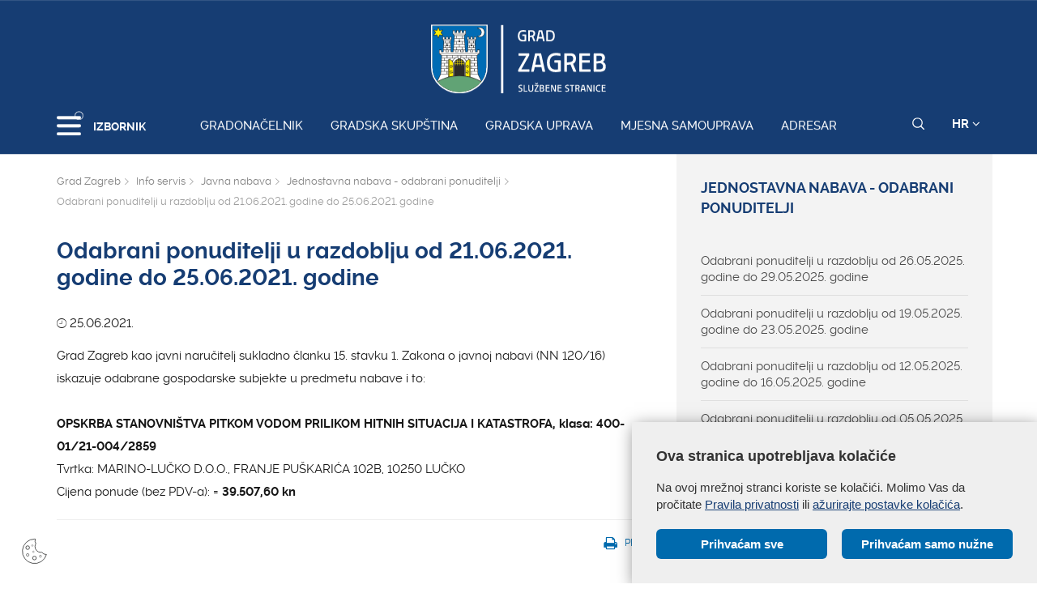

--- FILE ---
content_type: image/svg+xml
request_url: https://zagreb.hr/img/search-w.svg
body_size: 735
content:
<?xml version="1.0" encoding="utf-8"?>
<!-- Generator: Adobe Illustrator 20.1.0, SVG Export Plug-In . SVG Version: 6.00 Build 0)  -->
<svg version="1.1" id="Layer_1" xmlns="http://www.w3.org/2000/svg" xmlns:xlink="http://www.w3.org/1999/xlink" x="0px" y="0px"
	 width="20px" height="20px" viewBox="0 0 20 20" style="enable-background:new 0 0 20 20;" xml:space="preserve">
<style type="text/css">
	.st0{fill:#FFFFFF;}
</style>
<g>
	<path class="st0" d="M20,18.6l-4.8-4.8c1.2-1.5,1.9-3.3,1.9-5.3c0-4.7-3.8-8.4-8.4-8.4C4,0,0.2,3.8,0.2,8.5s3.8,8.4,8.4,8.4
		c2,0,3.9-0.7,5.3-1.9l4.8,4.8c0.3,0.3,0.9,0.3,1.2,0C20.3,19.5,20.3,19,20,18.6z M8.7,15.2c-3.7,0-6.8-3-6.8-6.8s3-6.8,6.8-6.8
		c3.7,0,6.8,3,6.8,6.8S12.4,15.2,8.7,15.2z"/>
</g>
</svg>
